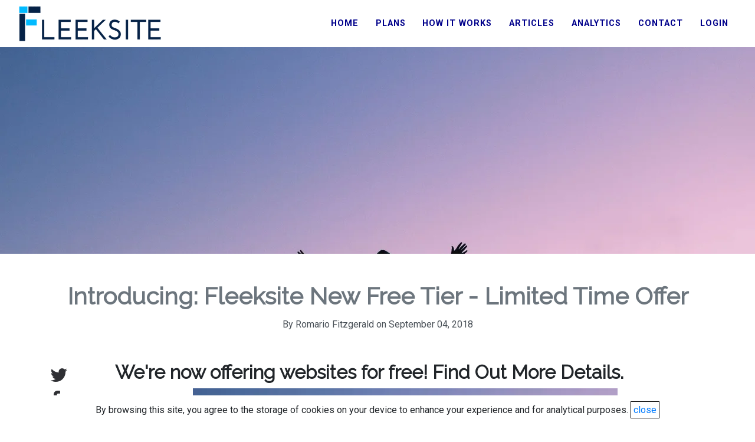

--- FILE ---
content_type: text/html; charset=utf-8
request_url: https://fleeksite.com/introducing-the-free-tier
body_size: 13210
content:
<!-- 
author: Boostraptheme 
author URL: https://boostraptheme.com
License: Creative Commons Attribution 4.0 Unported
License URL: https://creativecommons.org/licenses/by/4.0/

-->

<!DOCTYPE html>
<html class="no-js" prefix="og: http://ogp.me/ns#"  lang="en-GB">
    <head>
        <!-- Global site tag (gtag.js) - Google Analytics -->
        <script async src="https://www.googletagmanager.com/gtag/js?id=UA-123005843-1"></script>
        <script type="text/javascript">
            

        const urlB64ToUint8Array = base64String => {
          const padding = '='.repeat((4 - (base64String.length % 4)) % 4)
          const base64 = (base64String + padding).replace(/\-/g, '+').replace(/_/g, '/')
          const rawData = atob(base64)
          const outputArray = new Uint8Array(rawData.length)
          for (let i = 0; i < rawData.length; ++i) {
            outputArray[i] = rawData.charCodeAt(i)
          }
          return outputArray
        }
        
    
            const publicKey = urlB64ToUint8Array("BM3z-qqh18eOIUYE91bLNjJHiK6iJXEJequEnL-sLmhAyVAL86ls-TrnHSV3VXJFMRtRqmekaIg2-5LwABHLGt4");
            const subscription_options = {
                userVisibleOnly: true,
                applicationServerKey: publicKey
              }
          
            // Check that service workers are registered
             //var worker = new Worker('worker.js');
             const check = () => {
              if (!('serviceWorker' in navigator)) {
                throw new Error('No Service Worker support!')
              }
              if ('Notification' in window) {
                  // Display the UI to let the user toggle notifications
                }
              if (!('PushManager' in window)) {
                throw new Error('No Push API Support!')
              }
            }           
            const registerServiceWorker = async () => {
                const swRegistration = await navigator.serviceWorker.register('/sw.js'); //notice the file name
                return swRegistration;
            }

            const requestNotificationPermission = async () => {
            
              if ('Notification' in window && navigator.serviceWorker) {
                  // Display the UI to let the user toggle notifications
                    console.log('requesting permission now')
                    const permission = await window.Notification.requestPermission();
                    Notification.requestPermission(function(status) {
                       console.log('Notification permission status:', status);
                    });
                    
                    // value of permission can be 'granted', 'default', 'denied'
                    // granted: user has accepted the request
                    // default: user has dismissed the notification permission popup by clicking on x
                    // denied: user has denied the request.
                    if (Notification.permission === "granted") {
                    
                    
                        //const permission =  await requestNotificationPermission();
                         //unSubscribeUser();
                        getPushSubscription(swRegistration).then((subscription)=> saveSubscription(subscription))
                        //console.log(subscription);
                        
                        //displayNotification();
                        //alert('notification permission granted');
                      /* do our magic */
                    } else if (Notification.permission === "blocked") {
                         /* the user has previously denied push. Can't reprompt. */
                         //alert('notification permission was blocked')
                         //throw new Error('Permission not granted for Notification');
                         //console.log('store cookie to prevent reprompt?');
                    } else if (Notification.permission === "denied") {
                         /* the user has previously denied push. Can't reprompt. */
                         //alert('notification permissions was denied prior')
                         //throw new Error('Permission not granted for Notification');
                         //console.log('store cookie to prevent reprompt?');
                    } else {
                        //alert('Notification permission status:', status);
                        //alert('notification permission not granted and is set to default');
                      /* show a prompt to the user */
                      //throw new Error('Permission not granted for Notification');
                    }
                }
            }
             
            
            // saveSubscription saves the subscription to the backend
            const saveSubscription = async (subscription) => {
              const SERVER_URL = '/auth/push/subscribe'
              console.log('post: ' + (subscription));
              const response = await fetch(SERVER_URL, {
                method: 'post',
                headers: {
                  'Content-Type': 'application/json',
                },
                body: JSON.stringify({subscription: subscription}),
              })
              v = response.json()
              v.then(function(json){
                console.log(json)
              })
              return v
            }

                
        /*    const getPushSubscription = async () => {
                if ('serviceWorker' in window && navigator.serviceWorker) {
                    
                     const sub = await swRegistration.pushManager.getSubscription();
                     console.log(sub)
                      if (sub === null) {
                      alert('not subscribed!');
                        // Update UI to ask user to register for Push
                        console.log('Not subscribed to push service!');
                        //
                        const sub = swRegistration.pushManager.subscribe(subscription_options);
                        console.log('Subscription object: ', sub);
                        sub
                      } else {
                        //console.log(subscription);
                        // We have a subscription, update the database
                        console.log('Subscription object: ', sub);
                        sub
                      }
                }
            }
        */
        
            const listenForWaitingServiceWorker = async (swRegistration, callback) => {
             
                 function awaitStateChange() {
                    swRegistration.installing.addEventListener('statechange', function() {
                      if (this.state === 'installed') callback(swRegistration);
                    });
                  }
                  if (!swRegistration) return;
                  if (swRegistration.waiting) return callback(swRegistration);
                  if (swRegistration.installing) awaitStateChange();
                  swRegistration.addEventListener('updatefound', awaitStateChange);
            }
            
            // reload once when the new Service Worker starts activating
            /*var refreshing;
            navigator.serviceWorker.addEventListener('controllerchange',
              function() {
                if (refreshing) return;
                refreshing = true;
                window.location.reload();
              }
            );
            function promptUserToRefresh(reg) {
              // this is just an example
              // don't use window.confirm in real life; it's terrible
              if (window.confirm("New update available! OK to refresh?")) {
                swRegistration.waiting.postMessage('skipWaiting');
              }
            }
            */
            const main = async () => {
                check();
                swRegistration = await registerServiceWorker();
                
                //getPushSubscription(swRegistration).then((subscription)=> saveSubscription(subscription))
                //console.log(subscription);
                //showLocalNotification('This is a Notification From FleekSite', 'this is the content', swRegistration);
                
                
                //listenForWaitingServiceWorker(swRegistration, promptUserToRefresh);
            }
            
            const showLocalNotification = (title, body, swRegistration) => {
              body = {text: 'Push message with payload', title: "Open The App To See What's Up", tag: 'default', open_text: 'see more', close_text: 'ignore', id: '0'}

              var options = {
                body: body.text,
                icon: 'https://fs.pxcdn.net/46e5ef5aebee/files/fleeksitelogofavicon_63726753376561498.png',
                badge: 'https://fs.pxcdn.net/46e5ef5aebee/files/fleeksitelogofavicon_63726753376561498.png',
                tag: body.tag,
                renotify: true,
                vibrate: [200, 100, 200],
                data: {
                  dateOfArrival: Date.now(),
                  primaryKey:  body.id
                },
                actions: [
                  {action: 'explore', title: body.open_text
                  // add notification destination to map and send user to destination url with those params
                  //, 
                    //icon: 'images/checkmark.png'
                  },
                  {action: 'close', title: body.close_text
                    //,
                    //icon: 'images/xmark.png'
                    },
                ]
              }
  
                swRegistration.showNotification(title, options);
            
            }
            
            function unSubscribeUser(){
                 swRegistration.pushManager.getSubscription()
                    .then(subscription => {
                      if (subscription) {
                        return subscription.unsubscribe();
                      }
                    })
                    .catch(err => {
                      console.log('Error unsubscribing', err);
                    })
                    .then(() => {
                      //updateSubscriptionOnServer(null);
                      console.log('User is unsubscribed');
                      isSubscribed = false;
                      //updateBtn();
                    });
            };
            
            
            const getPushSubscription = async (swRegistration) => {
                if ('PushManager' in window && navigator.serviceWorker) {
                
                
                     sub = await swRegistration.pushManager.getSubscription();
                     console.log(sub)
                      if (sub === null) {
                      //alert('not subscribed!');
                        // Update UI to ask user to register for Push
                        console.log('Not subscribed to push service!');
                        //
                        const sub = swRegistration.pushManager.subscribe(subscription_options);
                        console.log('Subscription object new: ', sub);
                        sub
                      } else {
                        //console.log(subscription);
                        // We have a subscription, update the database
                        console.log('Subscription object existing: ', sub);
                        sub
                      }
                     return sub;
                }
            }
            

            main();
            
                
        function subscribeUser() {
          if ('serviceWorker' in navigator) {
            navigator.serviceWorker.ready.then(function(reg) {
        
              reg.pushManager.subscribe({
                userVisibleOnly: true
              }).then(function(sub) {
                console.log('Endpoint URL: ', sub.endpoint);
              }).catch(function(e) {
                if (Notification.permission === 'denied') {
                  console.warn('Permission for notifications was denied');
                } else {
                  console.error('Unable to subscribe to push', e);
                }
              });
            })
          }
        }
        

        function displayNotification() {
          if (Notification.permission == 'granted') {
            navigator.serviceWorker.getRegistration().then(function(reg) {
              var options = {
                body: 'Here is a notification body!',
                icon: 'images/example.png',
                vibrate: [100, 50, 100],
                data: {
                  dateOfArrival: Date.now(),
                  primaryKey: 1
                },
                actions: [
                  {action: 'eexplor', title: 'Explore this new world',
                    icon: 'https://fs.pxcdn.net/a28f6b537334/files/f_63726753376601889.png'},
                  {action: 'close', title: 'Close notification',
                    icon: 'https://fs.pxcdn.net/46e5ef5aebee/files/fleeksitelogofavicon_63726753376561498.png'},
                ]
              };
              reg.showNotification('Hello world!', options);
            });
          }
        }
           // displayNotification();
            
        </script>
        <script>

          window.dataLayer = window.dataLayer || [];
          function gtag(){dataLayer.push(arguments);}
          gtag('js', new Date());
        
          gtag('config', 'UA-123005843-1');
        </script>


        <meta charset="utf-8">
        <meta http-equiv="X-UA-Compatible" content="IE=edge,chrome=1">
        <title>Introducing: Fleeksite New Free Tier - Limited Time Offer</title>
        <meta http-equiv="x-ua-compatible" content="ie=edge">
        <meta name="viewport" content="width=device-width, initial-scale=1, shrink-to-fit=no"> 
        <link rel="canonical" href="https://www.fleeksite.com/introducing-the-free-tier">
        <meta name="canonical" href="https://www.fleeksite.com/introducing-the-free-tier">
        <link rel="preconnect" href="https://fs.pxcdn.net">
        <link rel="preconnect" href="https://maxcdn.bootstrapcdn.com">
        <link rel="preconnect" href="https://resize.fleeksite.com">
        <link rel="preconnect" href="https://www.fleeksite.com">
        <link rel="preconnect" href="https://www.google-analytics.com">
        <!--
        <link rel="preload" href="https://www.fleeksite.com/">
        <link rel="preload" href="https://www.fleeksite.com/index">
        <link rel="preload" href="https://www.fleeksite.com/services">
        <link rel="preload" href="https://www.fleeksite.com/blogs">
        <link rel="preload" href="https://www.fleeksite.com/pricing">
        <link rel="preload" href="https://www.fleeksite.com/contact">
        "/ff87d1140f16/file/fleeksite-4_63696408682398488.png"
        -->
        
        <link rel="manifest" href="/manifest.json">
        <meta content="https://fs.pxcdn.net/a28f6b537334/files/f_63726753376601889.png?w=96&h=96&fit=crop&crop=entropy&auto=compress,format,enhance&q=75" name="msapplication-TileImage">
        <link rel="shortcut icon" type="image/png" href="https://fs.pxcdn.net/a28f6b537334/files/f_63726753376601889.png?w=16&h=16&fit=crop&crop=entropy&auto=compress,format,enhance&q=75"/>
        <link rel="icon" type="image/png" href="https://fs.pxcdn.net/a28f6b537334/files/f_63726753376601889.png?w=16&h=16&fit=crop&crop=entropy&auto=compress,format,enhance&q=75"/>
        <meta property="og:type" content="article" />
        <link rel="icon" type="image/png" href="https://fs.pxcdn.net/45d7ccf3695d/file/f_63696325675636921.png" />
        <link rel="apple-touch-icon"  href="https://fs.pxcdn.net/45d7ccf3695d/file/f_63696325675636921.png">
        <link rel="apple-touch-icon" sizes="57x57" href="https://fs.pxcdn.net/a28f6b537334/files/f_63726753376601889.png?w=57&h=57&fit=crop&crop=entropy&auto=compress,format,enhance&q=75">
        <link rel="apple-touch-icon" sizes="60x60" href="https://fs.pxcdn.net/a28f6b537334/files/f_63726753376601889.png?w=60&h=60&fit=crop&crop=entropy&auto=compress,format,enhance&q=75">
        <link rel="apple-touch-icon" sizes="72x72" href="https://fs.pxcdn.net/a28f6b537334/files/f_63726753376601889.png?w=72&h=72&fit=crop&crop=entropy&auto=compress,format,enhance&q=75">
        <link rel="apple-touch-icon" sizes="76x76" href="https://fs.pxcdn.net/a28f6b537334/files/f_63726753376601889.png?w=76&h=76&fit=crop&crop=entropy&auto=compress,format,enhance&q=75">
        <link rel="apple-touch-icon" sizes="114x114" href="https://fs.pxcdn.net/a28f6b537334/files/f_63726753376601889.png?w=114&h=114&fit=crop&crop=entropy&auto=compress,format,enhance&q=75">
        <link rel="apple-touch-icon" sizes="120x120" href="https://fs.pxcdn.net/a28f6b537334/files/f_63726753376601889.png?w=120&h=120&fit=crop&crop=entropy&auto=compress,format,enhance&q=75">
        <link rel="apple-touch-icon" sizes="144x144" href="https://fs.pxcdn.net/a28f6b537334/files/f_63726753376601889.png?w=144&h=144&fit=crop&crop=entropy&auto=compress,format,enhance&q=75">
        <link rel="apple-touch-icon" sizes="152x152" href="https://fs.pxcdn.net/a28f6b537334/files/f_63726753376601889.png?w=152&h=152&fit=crop&crop=entropy&auto=compress,format,enhance&q=75">
        <link rel="apple-touch-icon" sizes="167x167" href="https://fs.pxcdn.net/a28f6b537334/files/f_63726753376601889.png?w=167&h=167&fit=crop&crop=entropy&auto=compress,format,enhance&q=75">
        <link rel="apple-touch-icon" sizes="180x180" href="https://fs.pxcdn.net/a28f6b537334/files/f_63726753376601889.png?w=180&h=180&fit=crop&crop=entropy&auto=compress,format,enhance&q=75">
        <link rel="icon" type="image/png" sizes="192x192"  href="https://fs.pxcdn.net/45d7ccf3695d/file/f_63696325675636921.png?w=192&h=192">
        <link rel="icon" type="image/png" sizes="32x32" href="https://fs.pxcdn.net/45d7ccf3695d/file/f_63696325675636921.png?w=32&h=32">
        <link rel="icon" type="image/png" sizes="96x96" href="https://fs.pxcdn.net/45d7ccf3695d/file/f_63696325675636921.png?w=96&h=96">
        <link rel="icon" type="image/png" sizes="16x16" href="https://fs.pxcdn.net/45d7ccf3695d/file/f_63696325675636921.png?w=16&h=16">
        <meta name="apple-mobile-web-app-capable" content="yes" />
        <meta name="apple-mobile-web-app-status-bar-style" content="default">
        <meta name="apple-mobile-web-app-title" content="grid-studio">
        <link href="https://fs.pxcdn.net/a28f6b537334/files/f_63726753376601889.png?w=2048&h=2732&fit=crop&crop=entropy&auto=compress,format,enhance&q=75" sizes="2048x2732" rel="apple-touch-startup-image" />
        <link href="https://fs.pxcdn.net/a28f6b537334/files/f_63726753376601889.png?w=1668&h=2224&fit=crop&crop=entropy&auto=compress,format,enhance&q=75" sizes="1668x2224" rel="apple-touch-startup-image" />
        <link href="https://fs.pxcdn.net/a28f6b537334/files/f_63726753376601889.png?w=1536&h=2048&fit=crop&crop=entropy&auto=compress,format,enhance&q=75" sizes="1536x2048" rel="apple-touch-startup-image" />
        <link href="https://fs.pxcdn.net/a28f6b537334/files/f_63726753376601889.png?w=1125&h=2436&fit=crop&crop=entropy&auto=compress,format,enhance&q=75" sizes="1125x2436" rel="apple-touch-startup-image" />
        <link href="https://fs.pxcdn.net/a28f6b537334/files/f_63726753376601889.png?w=1242&h=2208&fit=crop&crop=entropy&auto=compress,format,enhance&q=75" sizes="1242x2208" rel="apple-touch-startup-image" />
        <link href="https://fs.pxcdn.net/a28f6b537334/files/f_63726753376601889.png?w=750&h=1334&fit=crop&crop=entropy&auto=compress,format,enhance&q=75" sizes="750x1334" rel="apple-touch-startup-image" />
        <link href="https://fs.pxcdn.net/a28f6b537334/files/f_63726753376601889.png?w=640&h=1136&fit=crop&crop=entropy&auto=compress,format,enhance&q=75" sizes="640x1136" rel="apple-touch-startup-image" />
        <meta name="msapplication-TileColor" content="#ffffff">
        <meta name="msapplication-TileImage" content="https://fs.pxcdn.net/a28f6b537334/files/f_63726753376601889.png?w=96&h=96&fit=crop&crop=entropy&auto=compress,format,enhance&q=75">
        <!--<meta name="msvalidate.01" content="FD003DB5462D6AD32EAD595A5D2953CD" />-->
        <link rel="stylesheet" href="/css/application.css" defer="">
        <link rel='stylesheet' href="https://maxcdn.bootstrapcdn.com/font-awesome/4.7.0/css/font-awesome.min.css" defer="">
        <!--<link rel="stylesheet" href="/css/owl.carousel.min.css" defer="">-->
        <link rel="stylesheet" href="/css/animate.min.css" defer="">
        <!--<link rel="stylesheet" href="/css/owl.theme.default.min.css" defer="">-->
        
            <link rel="stylesheet" href="https://cdn.jsdelivr.net/gh/lykmapipo/themify-icons@0.1.2/css/themify-icons.css" defer=""/>
            <!--<script type="text/javascript" src="//s7.addthis.com/js/300/addthis_widget.js#pubid=ra-5cf1f9d1adee0787" defer=""></script>-->
        
        <script src="https://cdnjs.cloudflare.com/ajax/libs/jquery/3.6.0/jquery.min.js" integrity="sha512-894YE6QWD5I59HgZOGReFYm4dnWc1Qt5NtvYSaNcOP+u1T9qYdvdihz0PPSiiqn/+/3e7Jo4EaG7TubfWGUrMQ==" crossorigin="anonymous" referrerpolicy="no-referrer"></script>
        <!-- <script src="https://cdnjs.cloudflare.com/ajax/libs/jquery/3.4.1/jquery.min.js" ></script> -->
        <!-- <script src="https://ressio.github.io/lazy-load-xt/dist/jquery.lazyloadxt.js"></script>   -->
        
            <style>
        .affix {
          background-color: white !important;
          padding-top: 0.2em !important;
          padding-bottom: 0.2em !important;
          -webkit-transition: 0.2s linear !important;
          -moz-transition: 0.2s linear !important;
          -o-transition: 0.2s linear !important;   
          transition: 0.2s linear !important;
        }
        .theme-color {
            color: #81d4fa !important;
        }
        .bg-theme-color {
            background-color: #81d4fa !important;
        }
        .f-1 {
            font-size: 1rem;
        }
        .f-1-5 {
            font-size: 1.5rem;
        }
        .f-2 {
            font-size: 2rem;
        }
        .f-2-5{
            font-size: 2.5rem;
        }
          @media (min-width: 300px) {
            .f-2-5 {
              font-size: 1.5rem ; } }
          @media (min-width: 576px) {
            .f-2-5 {
              font-size: 1.5rem ; } }
          @media (min-width: 768px) {
            .f-2-5 {
              font-size: 1.5rem ; } }
          @media (min-width: 992px) {
            .f-2-5 {
              font-size: 2.0rem ; } }
          @media (min-width: 1200px) {
            .f-2-5 {
              font-size: 2.5rem ; } }

        .f-3 {
            font-size: 3rem;
        }
        .f-3-5 {
            font-size: 3.5rem;
        }
        .theme-dull {
            color: rgb(120, 156, 157) !important;
        }
        .dark {
            color: #2f3034 !important;
        }
        .cta-btn {
            border: #2f3034 2px solid;
            border-radius: 0;
            color: #2f3034;
            background-color: white;
        }
        .cta-btn:hover {
            border: #2f3034 2px solid;
            color: white;
            background-color: #2f3034;
        }
        .cta-btn::after {
            background: none;
        }
        .cta-blue {
            color: #17a2b8;
        }
        .partner_logo {
            max-width: 100% !important;   
        }
        .promo_image {
            max-width: 100% !important;   
        }
        .partner_logo_container {
            padding: 10px;
        }
        .thick_container {
            padding-right: 20%;
            padding-left: 20%;
        }

    </style>
        <style>
        .blog .blog-cont {
        border-radius: 0 0 5px 5px;
        padding-bottom: 20px;
        box-shadow: none;
        }
        .about .about-cont {
        box-shadow: none;
        background: none;
        }
        .overlay {
            display: none;
            position: fixed;
            width: 100vw;
            height: 100vh;
            background: rgba(0, 0, 0, 0.7);
            z-index: 998;
            opacity: 0;
            transition: all 0.7s ease-in-out;
        }
        
        .overlay.active {
            display: block;
            opacity: 1;
            top:0;
            left:0;
        }
        #nav_toggler {
            color: black;
            background-color: white;
            border: 1px solid black;
        }
        .bg-white {
            background-color: white;
        }
        footer {
            background: unset;
            color: black;
        }
        footer::before {
            background-color: white;
            color: black;
        }
        .list-style-none {
            list-style: none;
        }
        .inline-list li {
            display: inline;
            pointer: cursor;
        }
        .dark, .dark a {
            color: #2f3034 !important;
        }
        .f-12 {
            font-size: 14px;
            padding-top: 1rem;
        }
        #mainNav .navbar-toggler {
            background-color: #fff;
            color: black;
            border-radius: 0;
            font-size: 14px;
        }
        .blog .blog-cont img {
            border-bottom: none;
        }
        
         .material_card {
            border-color: #f9f9f9;
            border-radius: 0 !important;
            background-color: white;
            min-height: 200px;
          -webkit-transition: 0.2s linear !important;
          -moz-transition: 0.2s linear !important;
          -o-transition: 0.2s linear !important;   
          transition: 0.2s linear !important;
        }
        .material_card:hover {
            box-shadow: 0px 7px 15px 1px rgba(235,235,235,1);
            -webkit-box-shadow: 0px 7px 15px 1px rgba(235,235,235,1);
            -moz-box-shadow: 0px 7px 15px 1px rgba(235,235,235,1);
            box-shadow: 0px 7px 15px 1px rgba(235,235,235,1);
        }
        #blog {
            background-color: #f9f9f9;
        }
        .bg-grey {
            background-color: #f9f9f9;
        }
        .list-style-none {
            list-style: none;
        }
        .underline {
            border-bottom: 1px solid black;
        }
        .height-2 {
            height: 2rem;
        }
        .info-blue {
            color: #17a2b8;
        }
        .sticky {
            position: -webkit-sticky;
            position: sticky;
            overflow-x: hidden;
            overflow-y: auto;
        }

        </style>
        
        
      <!-- Go to www.addthis.com/dashboard to customize your tools -->
    
    <script src="/js/fscore.js"></script>
    <meta name="title" content="Introducing: Fleeksite New Free Tier - Limited Time Offer" />
    <meta name="description" content="We're now offering websites for free! Find Out More Details." />
    <meta name="keywords" content="" />
    <meta name="author" content="Unparalleled Programmers" />
    
    <meta name="twitter:card" content="summary_large_image">
    <meta name="twitter:title" content="Introducing: Fleeksite New Free Tier - Limited Time Offer" />
    <meta name="twitter:image" content="https://fs.pxcdn.net/c908ddb97943/file/achievementconfidentfree6945_63703122674671569.jpg" />
    <meta name="twitter:url" content="https://fleeksite.com/introducing-the-free-tier" />
    <meta name="twitter:description" content="about" />
    
    <meta property="og:title" content="Introducing: Fleeksite New Free Tier - Limited Time Offer"/>
    <meta property="og:image" content="https://fs.pxcdn.net/c908ddb97943/file/achievementconfidentfree6945_63703122674671569.jpg?w=500&q=65"/>
    <meta property="og:url" content="https://fleeksite.com/introducing-the-free-tier"/>
    <meta property="og:site_name" content="FleekSite"/>
    <meta property="og:updated_time" content="2019-06-04 13:33:15"/>
    <meta property="og:description" content="We're now offering websites for free! Find Out More Details."/>
    <meta name="theme-color" content="#ffffff">
      <link rel="manifest" href="/manifest.json">
      <meta property="og:type" content="article" />
      <link rel="preconnect" href="https://fs.pxcdn.net">
      <link rel="icon" type="image/png" href="https://fs.pxcdn.net/46e5ef5aebee/files/fleeksitelogofavicon_63726753376561498.png" />
      <link rel="apple-touch-icon"  href="https://fs.pxcdn.net/a28f6b537334/files/f_63726753376601889.png">
      <link rel="apple-touch-icon" sizes="57x57" href="https://fs.pxcdn.net/46e5ef5aebee/files/fleeksitelogofavicon_63726753376561498.png?w=57&h=57&fit=crop&crop=entropy&auto=compress,format,enhance&q=75">
      <link rel="apple-touch-icon" sizes="60x60" href="https://fs.pxcdn.net/46e5ef5aebee/files/fleeksitelogofavicon_63726753376561498.png?w=60&h=60&fit=crop&crop=entropy&auto=compress,format,enhance&q=75">
      <link rel="apple-touch-icon" sizes="72x72" href="https://fs.pxcdn.net/46e5ef5aebee/files/fleeksitelogofavicon_63726753376561498.png?w=72&h=72&fit=crop&crop=entropy&auto=compress,format,enhance&q=75">
      <link rel="apple-touch-icon" sizes="76x76" href="https://fs.pxcdn.net/46e5ef5aebee/files/fleeksitelogofavicon_63726753376561498.png?w=76&h=76&fit=crop&crop=entropy&auto=compress,format,enhance&q=75">
      <link rel="apple-touch-icon" sizes="114x114" href="https://fs.pxcdn.net/46e5ef5aebee/files/fleeksitelogofavicon_63726753376561498.png?w=114&h=114&fit=crop&crop=entropy&auto=compress,format,enhance&q=75">
      <link rel="apple-touch-icon" sizes="120x120" href="https://fs.pxcdn.net/46e5ef5aebee/files/fleeksitelogofavicon_63726753376561498.png?w=120&h=120&fit=crop&crop=entropy&auto=compress,format,enhance&q=75">
      <link rel="apple-touch-icon" sizes="144x144" href="https://fs.pxcdn.net/46e5ef5aebee/files/fleeksitelogofavicon_63726753376561498.png?w=144&h=144&fit=crop&crop=entropy&auto=compress,format,enhance&q=75">
      <link rel="apple-touch-icon" sizes="152x152" href="https://fs.pxcdn.net/46e5ef5aebee/files/fleeksitelogofavicon_63726753376561498.png?w=152&h=152&fit=crop&crop=entropy&auto=compress,format,enhance&q=75">
      <link rel="apple-touch-icon" sizes="167x167" href="https://fs.pxcdn.net/46e5ef5aebee/files/fleeksitelogofavicon_63726753376561498.png?w=167&h=167&fit=crop&crop=entropy&auto=compress,format,enhance&q=75">
      <link rel="apple-touch-icon" sizes="180x180" href="https://fs.pxcdn.net/46e5ef5aebee/files/fleeksitelogofavicon_63726753376561498.png?w=180&h=180&fit=crop&crop=entropy&auto=compress,format,enhance&q=75">
      <link rel="icon" type="image/png" sizes="192x192"  href="https://fs.pxcdn.net/46e5ef5aebee/files/fleeksitelogofavicon_63726753376561498.png?w=192&h=192&fit=crop&crop=entropy&auto=compress,format,enhance&q=75">
      <link rel="icon" type="image/png" sizes="32x32" href="https://fs.pxcdn.net/46e5ef5aebee/files/fleeksitelogofavicon_63726753376561498.png?w=32&h=32&fit=crop&crop=entropy&auto=compress,format,enhance&q=75">
      <link rel="icon" type="image/png" sizes="96x96" href="https://fs.pxcdn.net/46e5ef5aebee/files/fleeksitelogofavicon_63726753376561498.png?w=96&h=96&fit=crop&crop=entropy&auto=compress,format,enhance&q=75">
      <link rel="icon" type="image/png" sizes="16x16" href="https://fs.pxcdn.net/46e5ef5aebee/files/fleeksitelogofavicon_63726753376561498.png?w=16&h=16&fit=crop&crop=entropy&auto=compress,format,enhance&q=75">
      <meta name="apple-mobile-web-app-capable" content="yes" />
      <link href="https://fs.pxcdn.net/46e5ef5aebee/files/fleeksitelogofavicon_63726753376561498.png?w=2048&h=2732&fit=crop&crop=entropy&auto=compress,format,enhance&q=75" sizes="2048x2732" rel="apple-touch-startup-image" />
      <link href="https://fs.pxcdn.net/46e5ef5aebee/files/fleeksitelogofavicon_63726753376561498.png?w=1668&h=2224&fit=crop&crop=entropy&auto=compress,format,enhance&q=75" sizes="1668x2224" rel="apple-touch-startup-image" />
      <link href="https://fs.pxcdn.net/46e5ef5aebee/files/fleeksitelogofavicon_63726753376561498.png?w=1536&h=2048&fit=crop&crop=entropy&auto=compress,format,enhance&q=75" sizes="1536x2048" rel="apple-touch-startup-image" />
      <link href="https://fs.pxcdn.net/46e5ef5aebee/files/fleeksitelogofavicon_63726753376561498.png?w=1125&h=2436&fit=crop&crop=entropy&auto=compress,format,enhance&q=75" sizes="1125x2436" rel="apple-touch-startup-image" />
      <link href="https://fs.pxcdn.net/46e5ef5aebee/files/fleeksitelogofavicon_63726753376561498.png?w=1242&h=2208&fit=crop&crop=entropy&auto=compress,format,enhance&q=75" sizes="1242x2208" rel="apple-touch-startup-image" />
      <link href="https://fs.pxcdn.net/46e5ef5aebee/files/fleeksitelogofavicon_63726753376561498.png?w=750&h=1334&fit=crop&crop=entropy&auto=compress,format,enhance&q=75" sizes="750x1334" rel="apple-touch-startup-image" />
      <link href="https://fs.pxcdn.net/46e5ef5aebee/files/fleeksitelogofavicon_63726753376561498.png?w=640&h=1136&fit=crop&crop=entropy&auto=compress,format,enhance&q=75" sizes="640x1136" rel="apple-touch-startup-image" />
      <meta name="msapplication-TileColor" content="#f9f9f9">
      <meta name="msapplication-TileImage" content="https://fs.pxcdn.net/46e5ef5aebee/files/fleeksitelogofavicon_63726753376561498.png?w=96&h=96&fit=crop&crop=entropy&auto=compress,format,enhance&q=75">
      <meta name="msvalidate.01" content="FD003DB5462D6AD32EAD595A5D2953CD" />
      <script type="application/ld+json">{"@context":"http://schema.org","@type":"WebSite","description":"biz","name":"FleekSite","url":"https://fleeksite.com"}</script>
<script type="application/ld+json">{"@context":"http://schema.org","@type":"Organization","contactPoint":[{"@type":"ContactPoint","contactType":"customer service","telephone":"+1-876-840-6264"}],"logo":"https://fs.pxcdn.net/1ebce65be976/files/fleeksitelogo_63726753376397141.png","name":"FleekSite","url":"https://fleeksite.com"}</script>
<script type="application/ld+json">{"@context":"http://schema.org","@type":"Article","author":{"@type":"Person","name":null},"dateModified":"2019-06-04T13:33:15+00:00","datePublished":"2019-06-04T13:33:15+00:00","description":"We're now offering websites for free! Find Out More Details. ","headline":"Introducing: Fleeksite New Free Tier - Limited Time Offer","image":["https://fs.pxcdn.net/c908ddb97943/file/achievementconfidentfree6945_63703122674671569.jpg","https://fs.pxcdn.net/c908ddb97943/file/achievementconfidentfree6945_63703122674671569.jpg","https://fs.pxcdn.net/c908ddb97943/file/achievementconfidentfree6945_63703122674671569.jpg"],"mainEntityOfPage":{"@id":"https://fleeksite.com/introducing-the-free-tier","@type":"WebPage"},"publisher":{"logo":{"@type":"ImageObject","url":"https://fs.pxcdn.net/1ebce65be976/files/fleeksitelogo_63726753376397141.png"},"name":"FleekSite","type":"Organization"}}</script>
 </head> 

    <body>
        <!-- NAVIGATION 
            =================-->
            <nav class="navbar navbar-expand-lg navbar-dark fixed-top" id="mainNav">
              <div class="container-fluid">
                <a class="navbar-brand js-scroll-trigger" href="/"><img src="https://fs.pxcdn.net/79a06192560a/file/webpnetresizeimage_63697117862528185.png?q=75&h=200&w=400" style="max-height: 60px;" alt="FleekSite logo" class="img-fluid"></a>

                <button class="navbar-toggler" id="nav_toggler" type="button" data-toggle="collapse" data-target="#navbarResponsive" aria-controls="navbarResponsive" aria-expanded="false" aria-label="Toggle navigation">
                  Menu
                  <i class="fa fa-bars"></i>
                </button>
                <script>
                    
                </script>
                <div class="collapse navbar-collapse" id="navbarResponsive">
                  <ul class="navbar-nav text-uppercase ml-auto">                    
                    <li class="nav-item">
                      <a class="nav-link js-scroll-trigger" href="/">Home</a>
                    </li>
                    <li class="nav-item"> 
                      <a class="nav-link js-scroll-trigger" href="/plans">Plans</a>
                    </li> 
                    <li class="nav-item">
                      <a class="nav-link js-scroll-trigger" href="/how-it-works">How It Works</a>
                    </li>
                    <li class="nav-item"><!--Stories & Help-->
                      <a class="nav-link js-scroll-trigger" href="/blog">Articles</a>
                    </li>
                    <li class="nav-item">
                      <a class="nav-link js-scroll-trigger" href="/analytics-reporting">Analytics </a>
                    </li>
                    <li class="nav-item">
                      <a class="nav-link js-scroll-trigger" href="/contact-us">Contact</a>
                    </li>
                    <li class="nav-item">
                      <a class="nav-link js-scroll-trigger" href="https://admin.fleeksite.com/login" target="blank">Login</a>
                    </li>
                    <!--<li class="nav-item">
                      <a class="btn btn-login js-scroll-trigger" href="https://admin.fleeksite.com/login">Login</a>
                    </li>-->
                  </ul>
                </div>
              </div>
            </nav>

            
        <!-- $('.navbar').addClass('bg-theme-color');-->
        <!-- $(window).scroll(function() {-->
        <!--  /* affix after scrolling 100px */-->
        <!--  if ($(document).scrollTop() > 100) {-->
        <!-- $('.navbar').removeClass('bg-theme-color');-->
        <!--    $('.navbar').addClass('affix');-->
        <!--  } else {-->
        <!-- $('.navbar').addClass('bg-theme-color');-->
        <!--    $('.navbar').removeClass('affix');-->
        <!--  }-->
        <!--});-->
    <script> 
        $(document).ready(function(){
        
            
        
            $('body .data_filter').click(function(){
                
                var title = $(this).data('title');
                var tag = $(this).data('tag');
                var desc = $(this).data('desc');
                    
                setTimeout(function(){
                
                    $('.tag_title').text(title);
                    $('.tag_desc').text(desc);
                    if(tag){
                        $('.tag_sec, .filler').hide();
                        $('.clear_filter').show();
                    } else {
                        $('.tag_sec, .filler').show();
                    $('.clear_filter').hide();
                    }
                
                }, 900)
            });
        
        });
    </script>
    
    <style>
        .hide {
            display: none;
        }
        .affix {
          background-color: white !important;
          padding-top: 0.2em !important;
          padding-bottom: 0.2em !important;
          -webkit-transition: 0.2s linear !important;
          -moz-transition: 0.2s linear !important;
          -o-transition: 0.2s linear !important;   
          transition: 0.2s linear !important;
        }
        .theme-color {
            color: #81d4fa !important;
        }
        .bg-theme-color {
            background-color: #81d4fa !important;
        }
        .f-1 {
            font-size: 1rem;
        }
        .f-1-1 {
            font-size: 1.1rem;
        }
        .f-1-5 {
            font-size: 1.5rem;
        }
        .f-2 {
            font-size: 2rem;
        }
        .f-2-5{
            font-size: 2.5rem;
        }
          @media (min-width: 300px) {
            .f-2-5 {
              font-size: 1.5rem ; } }
          @media (min-width: 576px) {
            .f-2-5 {
              font-size: 1.5rem ; } }
          @media (min-width: 768px) {
            .f-2-5 {
              font-size: 1.5rem ; } }
          @media (min-width: 992px) {
            .f-2-5 {
              font-size: 2.0rem ; } }
          @media (min-width: 1200px) {
            .f-2-5 {
              font-size: 2.5rem ; } }

        .f-3 {
            font-size: 3rem;
        }
        .f-3-5 {
            font-size: 3.5rem;
        }
        .theme-dull {
            color: rgb(120, 156, 157) !important;
        }
        .dark {
            color: #2f3034 !important;
        }
        .cta-btn {
            border: #2f3034 2px solid;
            border-radius: 0;
            color: #2f3034;
            background-color: white;
        }
        .cta-btn:hover {
            border: #2f3034 2px solid;
            color: white;
            background-color: #2f3034;
        }
        .cta-btn::after {
            background: none;
        }
        .cta-blue {
            color: #17a2b8;
        }
        .partner_logo {
            max-width: 100% !important;   
        }
        .promo_image {
            max-width: 100% !important;   
        }
        .partner_logo_container {
            padding: 10px;
        }
        .thick_container {
            padding-right: 20%;
            padding-left: 20%;
        }
        .material_card {
            border-color: #f9f9f9;
            border-radius: 0 !important;
            background-color: white;
            min-height: 430px;
          -webkit-transition: 0.2s linear !important;
          -moz-transition: 0.2s linear !important;
          -o-transition: 0.2s linear !important;   
          transition: 0.2s linear !important;
        }
        .material_card:hover {
            box-shadow: 0px 7px 15px 1px rgba(235,235,235,1);
            -webkit-box-shadow: 0px 7px 15px 1px rgba(235,235,235,1);
            -moz-box-shadow: 0px 7px 15px 1px rgba(235,235,235,1);
            box-shadow: 0px 7px 15px 1px rgba(235,235,235,1);
        }
        #blog {
            background-color: #f9f9f9;
        }
        .bg-grey {
            background-color: #f9f9f9;
        }
        .list-style-none {
            list-style: none;
        }
        .inline-list li {
            display: inline;
            margin-left: 1rem;
            margin-right: 1rem;
            font-size: 15pt;
            pointer: cursor;
        }
        .underline {
            border-bottom: 1px solid black;
        }
        .height-2 {
            height: 2rem;
        }
        .blog .blog-cont img {
            border-bottom: none;
        }

        .dark-title{
            color: rgb(47, 48, 52);
        }
        
        .sticky {
            position: -webkit-sticky;
            position: sticky;
            top: 100px;
            padding-top: .5rem;
            overflow-x: hidden;
            overflow-y: auto;
        }

    </style>
</style>


<!-- HEADER 
 <img class="img-fluid" 
                                        
                                        
                                        srcset="https://fs.pxcdn.net/c908ddb97943/file/achievementconfidentfree6945_63703122674671569.jpg?w=720&auto=format,crop&fit=crop&crop=entropy&q=75 1x,
                                        https://fs.pxcdn.net/c908ddb97943/file/achievementconfidentfree6945_63703122674671569.jpg?w=720&auto=format,crop&dpr=2&fit=crop&crop=entropy&q=75 2x,
                                        https://fs.pxcdn.net/c908ddb97943/file/achievementconfidentfree6945_63703122674671569.jpg?w=720&auto=format,crop&dpr=3&fit=crop&crop=entropy&q=75 3x"
                                        src="https://fs.pxcdn.net/c908ddb97943/file/achievementconfidentfree6945_63703122674671569.jpg?w=720&auto=format,crop&fit=crop&crop=entropy&q=75" 
                                    alt="Introducing: Fleeksite New Free Tier - Limited Time Offer">
            =================-->
              <header id="conent" class="header-cat header-cat-blog" style="background-image: url('https://fs.pxcdn.net/c908ddb97943/file/achievementconfidentfree6945_63703122674671569.jpg?w=1280&h=720&fit=crop&crop=entropy&auto=compress,format,enhance&q=75?gravity=NorthWest');"> 
                <div class="container">
                  <div class="row">
                  </div>
                </div>
              </header>
              
            
            
            <section id="how-work" class="pb0 pt-5 pr-0 pl-0 container">
              <div class="container">
                <div class="row pb-5">
                    <div class="col-md-12 text-center">
                        <div class="heading">
                            <h1 class="dark_title">Introducing: Fleeksite New Free Tier - Limited Time Offer</h1>
                              <p style="padding-bottom:0;margin-bottom:0;">By Romario Fitzgerald on September 04, 2018 </p>

                        </div>
                    </div>
                </div>
                <div class="row">
                    <div class="col-md-1 d-none d-md-block">
                        <div class="social__share is-floating is-vertical a2a_kit is-visible sticky">
                            <ul class="list-style-none pl-0">
                            	<li class="share_icon mb-2">
                            		<a href="https://twitter.com/home?status=http://fleeksite.com/introducing-the-free-tier/%20%40FleekSite" title="Share on Twitter" class="ipop">
                            			<i class="fa fa-twitter fa-2x dark"></i>
                            		</a>
                            	</li>
                            	<li class="share_icon mb-2">
                            	    <a href="https://www.facebook.com/sharer/sharer.php?u=http://fleeksite.com/introducing-the-free-tier"  title="Share on Facebook" class="ipop"/>
                            			<i class="fa fa-facebook fa-2x dark"></i>
                            		</a>
                            	</li>
                            	<li class="share_icon mb-2">
                            		<a href="https://www.linkedin.com/shareArticle?mini=true&url=http://fleeksite.com/introducing-the-free-tier/&title=Introducing: Fleeksite New Free Tier - Limited Time Offer" title="Share on LinkedIn" class="ipop">
                            			<i class="fa fa-linkedin fa-2x dark"></i>
                            		</a>
                            	</li>
                            	<li class="share_icon mb-2">
                            		<a href="https://pinterest.com/pin/create/link/?url=http://fleeksite.com/introducing-the-free-tier&media=https://fs.pxcdn.net/c908ddb97943/file/achievementconfidentfree6945_63703122674671569.jpg&description=We're now offering websites for free! Find Out More Details. " title="Share on Pinterest" class="ipop">
                             			<i class="fa fa-pinterest fa-2x dark"></i>
                               		</a>
                            	</li>
                            	<li class="share_icon mb-2">
                            		<a href="mailto:?subject=Check out this blog by FleekSite Introducing: Fleeksite New Free Tier - Limited Time Offer&body=https://fleeksite.com/introducing-the-free-tier - We're now offering websites for free! Find Out More Details. " title="Share via Email">
                             			<i class="fa fa-envelope fa-2x dark"></i>
                               		</a>
                            	</li>
                            	<!--<li class="share_icon mb-2">-->
                            	<!--	<a href="whatsapp://send?text=Check out this blog by FleekSite Introducing: Fleeksite New Free Tier - Limited Time Offer https://fleeksite.com/introducing-the-free-tier" title="Share via Whatsapp">-->
                             <!--			<i class="fa fa-whatsapp fa-2x dark"></i>-->
                             <!--  		</a>-->
                            	<!--</li>-->
                            </ul>
                        </div>
                    </div>
                    <div class="col-md-11 col-sm-12 ">
                        <div class="col-md-12 ">
                            <h2>We're now offering websites for free! Find Out More Details. </h2>
                            <div class="how-work-img wow fadeInUp text-center" data-wow-delay="0.3s">
                                
                                     <img class="img-fluid" 
                                        
                                        
                                        srcset="https://fs.pxcdn.net/c908ddb97943/file/achievementconfidentfree6945_63703122674671569.jpg?w=720&auto=format,crop&fit=crop&crop=entropy&q=75 1x,
                                        https://fs.pxcdn.net/c908ddb97943/file/achievementconfidentfree6945_63703122674671569.jpg?w=720&auto=format,crop&dpr=2&fit=crop&crop=entropy&q=75 2x,
                                        https://fs.pxcdn.net/c908ddb97943/file/achievementconfidentfree6945_63703122674671569.jpg?w=720&auto=format,crop&dpr=3&fit=crop&crop=entropy&q=75 3x"
                                        src="https://fs.pxcdn.net/c908ddb97943/file/achievementconfidentfree6945_63703122674671569.jpg?w=720&auto=format,crop&fit=crop&crop=entropy&q=75" 
                                    alt="achievement-confident-free-6945.jpg">
                                    <!--<img src="https://fs.pxcdn.net/c908ddb97943/file/achievementconfidentfree6945_63703122674671569.jpg" alt="achievement-confident-free-6945.jpg" class="img-fluid">-->
                                
                            </div>
                            <div class="how-work-cont content-body f-1-1">
                                <div class="addthis_inline_share_toolbox text-center pt-2 pb-0 mb-0"></div>
                              <br>
                              <div>We've been thinking about this for some time and we've decided that we're going to open the Fleeksite platform to the public.</div><div>You'll be able to access almost all the features of the regular tier with no strings attached.</div><div><br></div><h4><strong>Including: </strong></h4><div><br></div><div><strong><em>All Themes </em></strong><em>- Use Any Theme In Our Library</em></div><div><strong><em>Lead Notifications</em></strong><em> - Get Lead Notifications To Your Email Every Hour </em></div><div><strong><em>Content Management </em></strong><em>- Full Access To Our Content Management Section</em></div><div><strong><em>Lead Management </em></strong></div><ul><li><em> Receive </em></li><li><em>Track </em></li><li><em>and Mark Leads In The Admin</em></li></ul><div><strong><em>Dynamic Bits</em></strong><em> </em></div><ul><li><em> Convenient Tools For Changing Dynamic Elements In Your Site Without Having To Know How To Code</em></li></ul><div><strong><em>User Management </em></strong></div><ul><li><em>Create</em></li><li><em>Update </em></li><li><em>and Track Your Users Activity </em></li></ul><div><strong><em>Analytics Data</em> </strong></div><ul><li>Live Traffic View Visits By Country</li><li>New Visitors</li><li>Visitors Online Now</li></ul><div><strong><em>File Storage</em> </strong>- Limited Storage Space</div><div><strong><em>Image Resizer</em> </strong></div><ul><li>A Custom Image Server For Resizing Your Pictures To Have The Perfect Fit On Your Site</li></ul><div><strong><em>Content Delivery Network</em> </strong></div><ul><li>Amazon CloudFront Content Delivery Network For All Your Images, For Fast Access Across The World.</li></ul><div><strong><em>SEO Optimizations</em></strong></div><ul><li>Access To Most Of The SEO Features Implemented By Fleeksite</li></ul><div><strong><em>Free Fleeksite Domain </em></strong><em>- ex. mybusiness.fleeksite.com </em></div><div><strong><em>In-App Email and Cellphone Callbacks*</em> </strong></div><ul><li>Get on a call right out of the app or start writing an email which was already started for you by the Fleeksite Admin (The Material Management System - MMS)</li></ul><div><strong><em>Documentation</em> </strong></div><ul><li>Access To The Fleeksite Templating Documentation For You or Your Developers To Develop Any Site You Would Like.</li></ul><div><br></div><h4><strong>What You'll Get When You Upgrade? </strong></h4><div><br></div><div><strong><em>Post Scheduling and Expiring </em></strong><em> </em></div><ul><li><em>Set your websites timezone and have your posts automatically posted to your site or removed from your site exactly when you say.</em></li></ul><div><strong><em>Social Media Publishing </em></strong></div><ul><li><em>Publish your posts to Twitter</em></li><li><em>Facebook and Instagram Publishing Coming Soon</em></li></ul><div><div style=cursor: text;><span style=font-weight: 700;><em>Social Media Scheduling </em></span></div><div style=cursor: text;><span style=font-weight: 700;><em>API Access To Your Website's Assets </em></span></div><strong><em>A Custom Domain </em></strong></div><ul><li><em> A non-Fleeksite branded domain.</em></li></ul><div><strong><em>Unlimited Access To The Support Desk </em></strong></div><ul><li><em> Ask our support desk anything and expect an answer within the same day - no three days waiting for a response.</em></li></ul><div><strong><em>Custom Website Template </em></strong></div><ul><li><em>A Custom Tailored Website For Your Purposes.</em></li></ul><div><strong><em>Unlimited Posts </em></strong></div><ul><li><em>No Limit To The Content You Can Create.</em></li></ul><div><strong><em>Unlimited File Storage* </em></strong></div><ul><li><em>For your website's images, documents, audio, etc..</em></li></ul><div><strong><em>Real Time Lead Notifications </em></strong><em>- To Your Email.</em></div><div><strong>Real-Time SMS Lead Notifications - </strong>Directly to your phone.</div><div><strong><em>Content Optimisations </em></strong></div><div><strong><em>Speed Boost For Your Site</em></strong></div><ul><li>Even More Optimisations To Make Your Site Load That Much Faster and Increase Your Retention Rate.</li></ul><div><strong><em>Multiple User Accounts (Team Accounts)</em></strong></div><ul><li>For Teams Who Need Various Users To Work On A Website.</li></ul><div><strong>Multi-Site Management </strong></div><ul><li>Manage Multiple Sites From One Place and Switch Between Them Seamlessly.</li></ul><div><strong><em>Website Exports Including: </em></strong></div><ul><li><em>Leads</em></li><li><em>Posts</em></li><li><em>Templates</em></li></ul><div><br></div><h4><strong>September - October 2018 Updates Including:</strong></h4><div><strong><em>Subscriber Notifications/Send Emails To Your Subscribers </em></strong></div><div><strong><em>Geolocation Support</em></strong></div><div><em>Weekly and Monthly Website Performance Reports </em></div><div><strong><em>Custom Admin Panel </em></strong></div><ul><li><em> An Admin Panel and Content Management Interface Tailored To Your Business.</em></li></ul><div><strong><em>In-Depth Analytics </em></strong></div><ul><li><em>See where your web traffic is coming from, all the way down to the city, See what devices your demographic is using - Not just mobile or desktop, what brands devices do your clients use to surf your website? Get all this information and more. </em></li></ul><div><br></div><h4><strong>Is this a Free Trial or are the Sites Free Forever? </strong></h4><div><br></div><div>There's no expiration date on the sites. These are completely free and you will retain most of the features.</div><div><br></div><h4><strong>How Long Does This Last? </strong></h4><div><strong>﻿</strong></div><div>There's a limited number of spots open, so this promotion lasts until September 23rd <strong>or</strong> until 100 accounts have been taken, whichever comes first. Submit your information in the form below and let us know you're interested to get started with your website.</div><div><br></div><div><br></div><div><br></div><div><br></div><div><br></div><div><br></div><div><br></div><div><br></div>
                            </div>
                        </div> 
                    </div>
                    
                </div>
              </div>
            </section>
            
            
                        
            
        <!-- BLOG 
            =================-->
            <section id="blog" class="blog pt-0 mt-0">
              <div class="container pt-5">
                <div class="row">
                  <div class="col-md-12">
                        <div class="heading text-center pb-3">
                            <h3 class="f-2-5">Recent Blogs</h3>
                            <!--<div class="bord-bot"></div>-->
                        </div>
                    </div>
                    
                        <div class="col-md-4">
    <div class="blog-cont wow fadeInUp material_card text-center" data-wow-delay="0.3s">
            <a title="Want to Save and Make Money at the Same Time? Try Progressive Web Applications." href="/want-to-save-and-make-money-at-the-same-time-try-progressive-web-applications" class="cover">
                 <img 
                    
                    
                    srcset="https://fs.pxcdn.net/3cdc228ca3c7/files/whatispwaimg63727738637545944_63729752978816578.png?w=500&h=350&auto=format,crop&fit=crop&crop=entropy&q=75 1x,
                    https://fs.pxcdn.net/3cdc228ca3c7/files/whatispwaimg63727738637545944_63729752978816578.png?w=500&h=350&auto=format,crop&dpr=2&fit=crop&crop=entropy&q=75 2x,
                    https://fs.pxcdn.net/3cdc228ca3c7/files/whatispwaimg63727738637545944_63729752978816578.png?w=500&h=350&auto=format,crop&dpr=3&fit=crop&crop=entropy&q=75 3x"
                    src="https://fs.pxcdn.net/3cdc228ca3c7/files/whatispwaimg63727738637545944_63729752978816578.png?w=500&h=350&auto=format,crop&fit=crop&crop=entropy&q=75" alt="Want to Save and Make Money at the Same Time? Try Progressive Web Applications." class="img-fluid"/>
              
              <!--<img src="https://fs.pxcdn.net/3cdc228ca3c7/files/whatispwaimg63727738637545944_63729752978816578.png?w=500&h=350&fit=crop&crop=entropy&auto=compress,format,enhance&q=75" alt="Want to Save and Make Money at the Same Time? Try Progressive Web Applications." class="img-fluid">-->
            </a>
          <a title="Want to Save and Make Money at the Same Time? Try Progressive Web Applications." href="/want-to-save-and-make-money-at-the-same-time-try-progressive-web-applications" style="padding:0;"><h5 class="dark">Want to Save and Make Money at the Same Time? Try Progressive Web Applications.</h5></a>
          <br/>
          <a title="Want to Save and Make Money at the Same Time? Try Progressive Web Applications." href="/want-to-save-and-make-money-at-the-same-time-try-progressive-web-applications" style="padding:0;">
            <p class="truncate">What exactly is a PWA and How can it help you both Save and Make Money at the same time?</p>
          </a>
    </div>
    <br/>
</div>


<!--<div class="col-md-4">-->
<!--    <div class="blog-cont wow fadeInUp material_card text-center" data-wow-delay="0.3s">-->
<!--          <a title="Want to Save and Make Money at the Same Time? Try Progressive Web Applications." href="/want-to-save-and-make-money-at-the-same-time-try-progressive-web-applications" class="cover"><img src="Liquid error: wrong number of arguments (5 for 2)?auto=format" alt="Want to Save and Make Money at the Same Time? Try Progressive Web Applications." class="img-fluid"></a>-->
<!--          <a title="Want to Save and Make Money at the Same Time? Try Progressive Web Applications." href="/want-to-save-and-make-money-at-the-same-time-try-progressive-web-applications" style="padding:0;"><h5 class="dark">Want to Save and Make Money at the Same Time? Try Progressive Web Applications.</h5></a>-->
<!--          <br/>-->
<!--          <a title="Want to Save and Make Money at the Same Time? Try Progressive Web Applications." href="/want-to-save-and-make-money-at-the-same-time-try-progressive-web-applications" style="padding:0;">-->
<!--            <p class="truncate">What exactly is a PWA and How can it help you both Save and Make Money at the same time?</p>-->
<!--          </a>-->
<!--    </div>-->
<!--    <br/>-->
<!--</div>-->
                    
                        <div class="col-md-4">
    <div class="blog-cont wow fadeInUp material_card text-center" data-wow-delay="0.3s">
            <a title="Fleeksite Premium Packages" href="/fleeksite-premium-packages" class="cover">
                 <img 
                    
                    
                    srcset="https://images.unsplash.com/photo-1512909006721-3d6018887383?w=500&h=350&auto=format,crop&fit=crop&crop=entropy&q=75 1x,
                    https://images.unsplash.com/photo-1512909006721-3d6018887383?w=500&h=350&auto=format,crop&dpr=2&fit=crop&crop=entropy&q=75 2x,
                    https://images.unsplash.com/photo-1512909006721-3d6018887383?w=500&h=350&auto=format,crop&dpr=3&fit=crop&crop=entropy&q=75 3x"
                    src="https://images.unsplash.com/photo-1512909006721-3d6018887383?w=500&h=350&auto=format,crop&fit=crop&crop=entropy&q=75" alt="Fleeksite Premium Packages" class="img-fluid"/>
              
              <!--<img src="https://images.unsplash.com/photo-1512909006721-3d6018887383?auto=format%2Cenhance&crop=entropy&cs=tinysrgb&fit=min&h=350&ixid=eyJhcHBfaWQiOjM5Mjc3fQ&ixlib=rb-1.2.1&q=65&w=500" alt="Fleeksite Premium Packages" class="img-fluid">-->
            </a>
          <a title="Fleeksite Premium Packages" href="/fleeksite-premium-packages" style="padding:0;"><h5 class="dark">Fleeksite Premium Packages</h5></a>
          <br/>
          <a title="Fleeksite Premium Packages" href="/fleeksite-premium-packages" style="padding:0;">
            <p class="truncate">You get so much more than just a website when you work with FleekSite.</p>
          </a>
    </div>
    <br/>
</div>


<!--<div class="col-md-4">-->
<!--    <div class="blog-cont wow fadeInUp material_card text-center" data-wow-delay="0.3s">-->
<!--          <a title="Fleeksite Premium Packages" href="/fleeksite-premium-packages" class="cover"><img src="Liquid error: wrong number of arguments (5 for 2)" alt="Fleeksite Premium Packages" class="img-fluid"></a>-->
<!--          <a title="Fleeksite Premium Packages" href="/fleeksite-premium-packages" style="padding:0;"><h5 class="dark">Fleeksite Premium Packages</h5></a>-->
<!--          <br/>-->
<!--          <a title="Fleeksite Premium Packages" href="/fleeksite-premium-packages" style="padding:0;">-->
<!--            <p class="truncate">You get so much more than just a website when you work with FleekSite.</p>-->
<!--          </a>-->
<!--    </div>-->
<!--    <br/>-->
<!--</div>-->
                    
                        <div class="col-md-4">
    <div class="blog-cont wow fadeInUp material_card text-center" data-wow-delay="0.3s">
            <a title="The Diversity Of Your Platform - from Websites to WebApps " href="/the-diversity-of-the-platform-from-websites-to-webapps" class="cover">
                 <img 
                    
                    
                    srcset="https://images.unsplash.com/photo-1521939094609-93aba1af40d7?w=500&h=350&auto=format,crop&fit=crop&crop=entropy&q=75 1x,
                    https://images.unsplash.com/photo-1521939094609-93aba1af40d7?w=500&h=350&auto=format,crop&dpr=2&fit=crop&crop=entropy&q=75 2x,
                    https://images.unsplash.com/photo-1521939094609-93aba1af40d7?w=500&h=350&auto=format,crop&dpr=3&fit=crop&crop=entropy&q=75 3x"
                    src="https://images.unsplash.com/photo-1521939094609-93aba1af40d7?w=500&h=350&auto=format,crop&fit=crop&crop=entropy&q=75" alt="The Diversity Of Your Platform - from Websites to WebApps " class="img-fluid"/>
              
              <!--<img src="https://images.unsplash.com/photo-1521939094609-93aba1af40d7?auto=format%2Cenhance&crop=entropy&cs=tinysrgb&fit=min&h=350&ixid=eyJhcHBfaWQiOjM5Mjc3fQ&ixlib=rb-1.2.1&q=65&w=500" alt="The Diversity Of Your Platform - from Websites to WebApps " class="img-fluid">-->
            </a>
          <a title="The Diversity Of Your Platform - from Websites to WebApps " href="/the-diversity-of-the-platform-from-websites-to-webapps" style="padding:0;"><h5 class="dark">The Diversity Of Your Platform - from Websites to WebApps </h5></a>
          <br/>
          <a title="The Diversity Of Your Platform - from Websites to WebApps " href="/the-diversity-of-the-platform-from-websites-to-webapps" style="padding:0;">
            <p class="truncate">You can get more than just a simple website with us, you can host a progressive web application.</p>
          </a>
    </div>
    <br/>
</div>


<!--<div class="col-md-4">-->
<!--    <div class="blog-cont wow fadeInUp material_card text-center" data-wow-delay="0.3s">-->
<!--          <a title="The Diversity Of Your Platform - from Websites to WebApps " href="/the-diversity-of-the-platform-from-websites-to-webapps" class="cover"><img src="Liquid error: wrong number of arguments (5 for 2)" alt="The Diversity Of Your Platform - from Websites to WebApps " class="img-fluid"></a>-->
<!--          <a title="The Diversity Of Your Platform - from Websites to WebApps " href="/the-diversity-of-the-platform-from-websites-to-webapps" style="padding:0;"><h5 class="dark">The Diversity Of Your Platform - from Websites to WebApps </h5></a>-->
<!--          <br/>-->
<!--          <a title="The Diversity Of Your Platform - from Websites to WebApps " href="/the-diversity-of-the-platform-from-websites-to-webapps" style="padding:0;">-->
<!--            <p class="truncate">You can get more than just a simple website with us, you can host a progressive web application.</p>-->
<!--          </a>-->
<!--    </div>-->
<!--    <br/>-->
<!--</div>-->
                    
                        <div class="col-md-4">
    <div class="blog-cont wow fadeInUp material_card text-center" data-wow-delay="0.3s">
            <a title="Tockermail The Free Email Scheduling Application" href="/tockermail-the-free-email-scheduling-application" class="cover">
                 <img 
                    
                    
                    srcset="https://images.unsplash.com/photo-1515723791770-7bdf7f7053ff?w=500&h=350&auto=format,crop&fit=crop&crop=entropy&q=75 1x,
                    https://images.unsplash.com/photo-1515723791770-7bdf7f7053ff?w=500&h=350&auto=format,crop&dpr=2&fit=crop&crop=entropy&q=75 2x,
                    https://images.unsplash.com/photo-1515723791770-7bdf7f7053ff?w=500&h=350&auto=format,crop&dpr=3&fit=crop&crop=entropy&q=75 3x"
                    src="https://images.unsplash.com/photo-1515723791770-7bdf7f7053ff?w=500&h=350&auto=format,crop&fit=crop&crop=entropy&q=75" alt="Tockermail The Free Email Scheduling Application" class="img-fluid"/>
              
              <!--<img src="https://images.unsplash.com/photo-1515723791770-7bdf7f7053ff?auto=format%2Cenhance&crop=entropy&cs=tinysrgb&fit=min&h=350&ixid=eyJhcHBfaWQiOjM5Mjc3fQ&ixlib=rb-1.2.1&q=65&w=500" alt="Tockermail The Free Email Scheduling Application" class="img-fluid">-->
            </a>
          <a title="Tockermail The Free Email Scheduling Application" href="/tockermail-the-free-email-scheduling-application" style="padding:0;"><h5 class="dark">Tockermail The Free Email Scheduling Application</h5></a>
          <br/>
          <a title="Tockermail The Free Email Scheduling Application" href="/tockermail-the-free-email-scheduling-application" style="padding:0;">
            <p class="truncate">A side project of mine - free for use.</p>
          </a>
    </div>
    <br/>
</div>


<!--<div class="col-md-4">-->
<!--    <div class="blog-cont wow fadeInUp material_card text-center" data-wow-delay="0.3s">-->
<!--          <a title="Tockermail The Free Email Scheduling Application" href="/tockermail-the-free-email-scheduling-application" class="cover"><img src="Liquid error: wrong number of arguments (5 for 2)" alt="Tockermail The Free Email Scheduling Application" class="img-fluid"></a>-->
<!--          <a title="Tockermail The Free Email Scheduling Application" href="/tockermail-the-free-email-scheduling-application" style="padding:0;"><h5 class="dark">Tockermail The Free Email Scheduling Application</h5></a>-->
<!--          <br/>-->
<!--          <a title="Tockermail The Free Email Scheduling Application" href="/tockermail-the-free-email-scheduling-application" style="padding:0;">-->
<!--            <p class="truncate">A side project of mine - free for use.</p>-->
<!--          </a>-->
<!--    </div>-->
<!--    <br/>-->
<!--</div>-->
                    
                        <div class="col-md-4">
    <div class="blog-cont wow fadeInUp material_card text-center" data-wow-delay="0.3s">
            <a title="The Analytics To Take Advantage Of" href="/the-analytics-to-take-advantage-of" class="cover">
                 <img 
                    
                    
                    srcset="https://images.unsplash.com/photo-1519893578517-3252b77e8fdf?w=500&h=350&auto=format,crop&fit=crop&crop=entropy&q=75 1x,
                    https://images.unsplash.com/photo-1519893578517-3252b77e8fdf?w=500&h=350&auto=format,crop&dpr=2&fit=crop&crop=entropy&q=75 2x,
                    https://images.unsplash.com/photo-1519893578517-3252b77e8fdf?w=500&h=350&auto=format,crop&dpr=3&fit=crop&crop=entropy&q=75 3x"
                    src="https://images.unsplash.com/photo-1519893578517-3252b77e8fdf?w=500&h=350&auto=format,crop&fit=crop&crop=entropy&q=75" alt="The Analytics To Take Advantage Of" class="img-fluid"/>
              
              <!--<img src="https://images.unsplash.com/photo-1519893578517-3252b77e8fdf?auto=format%2Cenhance&crop=entropy&cs=tinysrgb&fit=min&h=350&ixid=eyJhcHBfaWQiOjM5Mjc3fQ&ixlib=rb-1.2.1&q=65&w=500" alt="The Analytics To Take Advantage Of" class="img-fluid">-->
            </a>
          <a title="The Analytics To Take Advantage Of" href="/the-analytics-to-take-advantage-of" style="padding:0;"><h5 class="dark">The Analytics To Take Advantage Of</h5></a>
          <br/>
          <a title="The Analytics To Take Advantage Of" href="/the-analytics-to-take-advantage-of" style="padding:0;">
            <p class="truncate">What analytics should you be paying attention to and why it's important.</p>
          </a>
    </div>
    <br/>
</div>


<!--<div class="col-md-4">-->
<!--    <div class="blog-cont wow fadeInUp material_card text-center" data-wow-delay="0.3s">-->
<!--          <a title="The Analytics To Take Advantage Of" href="/the-analytics-to-take-advantage-of" class="cover"><img src="Liquid error: wrong number of arguments (5 for 2)" alt="The Analytics To Take Advantage Of" class="img-fluid"></a>-->
<!--          <a title="The Analytics To Take Advantage Of" href="/the-analytics-to-take-advantage-of" style="padding:0;"><h5 class="dark">The Analytics To Take Advantage Of</h5></a>-->
<!--          <br/>-->
<!--          <a title="The Analytics To Take Advantage Of" href="/the-analytics-to-take-advantage-of" style="padding:0;">-->
<!--            <p class="truncate">What analytics should you be paying attention to and why it's important.</p>-->
<!--          </a>-->
<!--    </div>-->
<!--    <br/>-->
<!--</div>-->
                    
                        <div class="col-md-4">
    <div class="blog-cont wow fadeInUp material_card text-center" data-wow-delay="0.3s">
            <a title="Competing on Quality, Not Price" href="/competing-on-quality-not-price" class="cover">
                 <img 
                    
                    
                    srcset="https://images.unsplash.com/photo-1543282366-c05c077eba01?w=500&h=350&auto=format,crop&fit=crop&crop=entropy&q=75 1x,
                    https://images.unsplash.com/photo-1543282366-c05c077eba01?w=500&h=350&auto=format,crop&dpr=2&fit=crop&crop=entropy&q=75 2x,
                    https://images.unsplash.com/photo-1543282366-c05c077eba01?w=500&h=350&auto=format,crop&dpr=3&fit=crop&crop=entropy&q=75 3x"
                    src="https://images.unsplash.com/photo-1543282366-c05c077eba01?w=500&h=350&auto=format,crop&fit=crop&crop=entropy&q=75" alt="Competing on Quality, Not Price" class="img-fluid"/>
              
              <!--<img src="https://images.unsplash.com/photo-1543282366-c05c077eba01?auto=format%2Cenhance&crop=entropy&cs=tinysrgb&fit=min&h=350&ixid=eyJhcHBfaWQiOjM5Mjc3fQ&ixlib=rb-1.2.1&q=65&w=500" alt="Competing on Quality, Not Price" class="img-fluid">-->
            </a>
          <a title="Competing on Quality, Not Price" href="/competing-on-quality-not-price" style="padding:0;"><h5 class="dark">Competing on Quality, Not Price</h5></a>
          <br/>
          <a title="Competing on Quality, Not Price" href="/competing-on-quality-not-price" style="padding:0;">
            <p class="truncate">It's very tempting to focus on pricing in competitive markets, but instead, the better option is to focus on the offer.</p>
          </a>
    </div>
    <br/>
</div>


<!--<div class="col-md-4">-->
<!--    <div class="blog-cont wow fadeInUp material_card text-center" data-wow-delay="0.3s">-->
<!--          <a title="Competing on Quality, Not Price" href="/competing-on-quality-not-price" class="cover"><img src="Liquid error: wrong number of arguments (5 for 2)" alt="Competing on Quality, Not Price" class="img-fluid"></a>-->
<!--          <a title="Competing on Quality, Not Price" href="/competing-on-quality-not-price" style="padding:0;"><h5 class="dark">Competing on Quality, Not Price</h5></a>-->
<!--          <br/>-->
<!--          <a title="Competing on Quality, Not Price" href="/competing-on-quality-not-price" style="padding:0;">-->
<!--            <p class="truncate">It's very tempting to focus on pricing in competitive markets, but instead, the better option is to focus on the offer.</p>-->
<!--          </a>-->
<!--    </div>-->
<!--    <br/>-->
<!--</div>-->
                    
                </div>
            </div>
            </section>
                 
                 
            
          
          
            
            <!-- Go to www.addthis.com/dashboard to customize your tools -->
            <div class="addthis_inline_share_toolbox text-center pt-2 pb-0 mb-0"></div>
            
            <footer>
              <div class="container">
                <div class="row">
                  <div class="col-md-4">
                    <div class="company-desc">
                      <img src="https://fs.pxcdn.net/79a06192560a/file/webpnetresizeimage_63697117862528185.png?q=75&h=200&w=400" alt="FleekSite" class="img-fluid">
                      <p>about</p>
                      <!---->
                      <!--  <address>-->
                      <!--      <i class="fa fa-map-marker"></i> -->
                      <!--      street,  -->
                      <!--      city, -->
                      <!--      stat, -->
                      <!--      JM -->
                      <!--  </address> -->
                      <!--  -->
                    </div>
                  </div>
                  <div class="col-md-1">
                    </div>
                  <div class="col-md-2 col-6">
                    <h6><b>Company</b></h6>
                    <ul class="list-style-none pl-0 dark">
                        <li class="p-1"><a href="/about-us">About</a></li>
                        <!--<li><a href="/careers">Careers</a></li>-->
                        <!--<li><a href="/press">Press</a></li>-->
                    </ul>
                    
                  </div>  
                  
                  <div class="col-md-2 col-6">
                    <h6><b>Products</b></h6>
                    <ul class="list-style-none pl-0 dark">
                        <li class="p-1"><a href="/how-it-works">The Big Idea</a></li>
                        <li class="p-1"><a href="/plans">Plans</a></li>
                        <li class="p-1"><a href="/how-it-works#ease">Security</a></li>
                    </ul>

                  </div>  
                  
                  <div class="col-md-3 col-6">
                    <h6><b>Resources</b></h6>
                    <ul class="list-style-none pl-0 dark">
                        <li class="p-1"><a href="/blog">Stories & Education</a></li>
                        <li class="p-1"><a href="/blog?tag=resources">Tools & Guides</a></li>
                        <li class="p-1"><a href="/faq">FAQ</a></li>
                        <!--<li><a href="/our-work">Our Work</a></li>-->
                        <li class="p-1"><a href="https://help.fleeksite.com">Developers</a></li>
                    </ul>
                    <!--<div class="latest-news">-->
                    <!--  <a href="https://help.fleeksite.com" target="blank">FleekSite Documentation</a>-->
                    <!--  <br><small>For information about using MMS and its features.</small>-->
                    <!--</div>-->
                    
                  </div>  

                  
                <div class="col-md-12">
                     <ul class="list-style-none inline-list pl-0"> 
                        <li class="pl-0 mr-2 d-inline-block pb-2 pt-2">
                            <i class="fa fa-phone pr-1"></i>
                             
                            <a class="dark" href="tel:2202920292">2202920292</a>
                        </li>
                        <li class="pl-0 ml-1 d-inline-block">
                            <i class="fa fa-envelope-o pr-1 pb-2 pt-2"></i>
                             
                            <a class="dark" href="mailto:another-email-address-san@inkress.com">another-email-address-san at inkress.com</a>
                        </li>
                     </ul>
                  </div>  
                  <div class="col-sm-12">
                      
                 <hr/>
                  </div>
                  <div class="col-md-7 pb-0 mb-0">
                    <div class="pb-0 mb-0 pull-left">
                     <ul class="list-style-none inline-list pl-0" style="font-size: 14px;"> 
                        <li class="d-inline-block  pl-0">
                                <small  style="font-size: 14px;">© 2026 FleekSite</small>
                        </li>
                        <li class="d-inline-block mr-1 ml-2" style="font-size: 14px;"><a class="dark mr-1 mb-1 p-1 pb-2" href="/privacy-policy">Privacy Policy</a></li>
                        <li class="d-inline-block mr-1 ml-2" style="font-size: 14px;"><a class="dark ml-1 mt-1 p-1 pb-2" href="/terms-of-service">Terms of Service</a></li>
                      </ul>
                    </div>
                  </div>
                  <div class="col-md-5 pb-0 mb-0">
                    <div class="social pb-0 mb-0 text-center">
                      <ul>
                        <li class="d-inline p-1"><a href="https://www.facebook.com/fleeksite/" title="FleekSite's Facebook"><i class="fa fa-facebook"></i></a></li>
                        <li class="d-inline p-1"><a href="https://twitter.com/thefleeksite" title="FleekSite's Twitter"><i class="fa fa-twitter"></i></a></li>
                        <li class="d-inline p-1"><a href="https://www.instagram.com/fleeksite" title="FleekSite's Instagram"><i class="fa fa-instagram"></i></a></li>
                      </ul>
                    </div>
                  </div>
              </div>
              
            <div class="ad2hs-prompt btn-block fixed-bottom p-0 m-0 text-center" style="display: none; color: white; background: #81d4fa!important;">
                <div class="row p-1">
                    <div class="col-2">
                        <i class="fa fa-times fa-3x d-inline pl-2 pull-left" style="color:grey; vertical-align: middle;"></i>
                    </div>
                <div class="col-10">
                    <!--<i class="fa fa-plus fa-2x d-inline pl-2" style="color:green;vertical-align: middle;"></i>-->
                    <h6 class="d-inline mb-1 ml-3 pb-4 " style="vertical-align: middle;">Add To Home Screen</h6>
                    <img src="https://fs.pxcdn.net/a28f6b537334/files/f_63726753376601889.png?w=50&h=50&fit=crop&crop=entropy&auto=compress,format,enhance&q=75" alt="FleekSite Logo" style="vertical-align: middle;" class="d-inline ml-1"/>
                    </div>
                </div>
            </div>
              <!--<div class="container-fluid footer-b text-center">-->
              <!--  <small>Hosted by <a href="https://www.fleeksite.com/" target="blank">FleekSite</a></small>-->
              <!--</div>-->
              
             <!--
             <div class="container-fluid footer-b text-center">
                <small>Copyrights © 2018 Design by <a href="https://boostraptheme.com/" target="blank">Boostraptheme</a></small>
              </div>
              -->
            </footer>
            <div class="overlay"></div>
            

            <div class="alert text-center cookiealert bg-white fixed-bottom" style="z-index:1300;margin-bottom:0;" role="alert">
                <span>
                    <span>
                        By browsing this site, you agree to the storage of cookies on your device to enhance your experience and for analytical purposes. 
                    </span>
                    <a class="acceptcookies p-1 mt-2" style="border: 1px solid black;" aria-label="Close" href="#">
                        close
                    </a>
                </span>
            </div>
            
              
        <!--<script src="https://cdnjs.cloudflare.com/ajax/libs/popper.js/1.15.0/popper.min.js" defer-"" ></script>-->
        <script src="https://cdnjs.cloudflare.com/ajax/libs/twitter-bootstrap/4.3.1/js/bootstrap.min.js"  defer=""></script>
        <!--<script src="https://cdnjs.cloudflare.com/ajax/libs/babel-standalone/6.26.0/babel.min.js" defer=""></script>-->
        <!--<script src="/js/jquery.easing.min.js" defer=""></script>-->
        <!--<script src="/js/owl.carousel.min.js" defer></script>-->
        <script src="/js/wow.min.js" defer=""></script> 
        <script src="/js/application.js" defer></script>
        <!--<script src="//cdn.jsdelivr.net/npm/pouchdb@7.0.0/dist/pouchdb.min.js"></script>-->
        
        <!--  
        <script id="mcjs">!function(c,h,i,m,p){m=c.createElement(h),p=c.getElementsByTagName(h)[0],m.async=1,m.src=i,p.parentNode.insertBefore(m,p)}(document,"script","https://chimpstatic.com/mcjs-connected/js/users/7275f4032fe32781ffe88c83f/c5cb36fb7f87b021e3fbc8ddd.js");
        </script> 
        --> 
        <!-- <link rel="stylesheet" href="https://api.mailtrooper.com/css/subscribe.css"/> -->
        <!-- <script async src="https://api.mailtrooper.com/js/subscribe.js"></script> -->
        <style>
            .mlv-element {
                position: fixed !important;
            }
            
            .mlv-element .mlv-content .mlv-close {
                color: white;
                background: #ff6c85;
                padding: 0.5rem;
                border-radius: 3px;
            }
            .mlv-element .mlv-content .mlv-close:hover {
                color: white;
            }
        </style>

      

    </body>
</html>

--- FILE ---
content_type: text/javascript
request_url: https://fleeksite.com/js/fscore.js
body_size: 1640
content:
var sc = 0;
var tmv = 0;

NodeList.prototype.forEach = Array.prototype.forEach;
HTMLCollection.prototype.forEach = Array.prototype.forEach;
HTMLFormControlsCollection.prototype.forEach = Array.prototype.forEach;

//start tracking user touch drags and mouse moves


['touchstart', 'touchmove', 'mousemove'].forEach( function(evt) {

  document.addEventListener(evt, function actionListener(event){
      if(event && event.target && event.target.closest('body')){
        if (tmv > 15){
          document.removeEventListener(evt, actionListener);
          document.querySelectorAll('form').forEach(function(form, index){

            var liveInput = form.querySelector('[name="livemovement"]');
            if(liveInput == null) {
              form.insertAdjacentHTML('beforeend', '<input type="hidden" name="livemovement" value="true" />');
            }
          });
        }
        // nothing below this
        tmv++;
      }

  })

});


// start logging keystrokes for all forms on page
document.querySelectorAll('form').forEach(function(form, index){

    form.elements.forEach(function(field, inner_index){

      ['keyup', 'touchend'].forEach( function(evt) {

          field.addEventListener(evt, function(){
            console.log('TYPING...: ' + evt, sc);
            sc++;
          });

      });

    });
});

//will execute when a form is submitted
document.querySelectorAll('form').forEach(function(form, index){
  form.addEventListener('submit', function(event){

    event.preventDefault();

    var scInput = form.querySelector('[name="sc"]');

    if(scInput != null){
      scInput.value = sc;
    } else {
      form.insertAdjacentHTML('beforeend', '<input type="hidden" name="sc" value="' + sc + '" />')
    }

    var driverInput = form.querySelector('[name="webdriver"]');

    if(navigator.webdriver && driverInput == null) {
      form.insertAdjacentHTML('beforeend', '<input type="hidden" name="webdriver" value="true" />')
    }

    form.submit();

  });
});

var ID = function () {
    // Math.random should be unique because of its seeding algorithm.
    // Convert it to base 36 (numbers + letters), and grab the first 9 characters
    // after the decimal.
    return '_' + Math.random().toString(36).substr(2, 9);
};

localNotifs = {};

const fsToast = (opts) => {

  let popUpId = 'fs_popup_' + (opts.id || ID());

  var popUp = document.querySelector(`#${popUpId}`) || document.createElement('div');

  popUp.style.color = "white";
  //popUp.style["min-width"] = "15rem";
  popUp.style["min-width"] = "200px";
  popUp.style["max-width"] = "100%";
  popUp.style.border = "1px solid #d4d4d4";
  popUp.style.display = "none";
  popUp.style.padding = "1rem";
  popUp.style.visibility = "visible";
  popUp.style.transition = "opacity 1.5s linear";
  popUp.style.opacity = "0.9";

  if(opts.status == "warn"){
      popUp.style["background-color"] = "#ffb300e8";
  }
  if(opts.status == "info"){
      popUp.style["background-color"] = "#1e88e5e8";
  }
  if(opts.status == "error"){
      popUp.style["background-color"] = "#e43a3ae8";
  }
  if(opts.status == "success" || opts.status == "ok"){
      popUp.style["background-color"] = "#3ae486e8";
  }

  if(!popUp.style["background-color"]){
    popUp.style["background-color"] = "#1e88e5e8";
  }

  var pos = opts.pos || "top-right"
  var list = pos.split("-")
  var posx = list[1] || "top"
  var posy = list[0] || "right"


  popUp.style[posy] = "0.5rem";
  popUp.style[posx] = "0.5rem";
  popUp.style['border-radius'] = "20px";
  popUp.style['justify-content'] = "center";
  popUp.style['align-items'] = "center";
  popUp.style['min-height'] = "2rem";
  popUp.style['margin-top'] = "0.5rem";


  popUp.innerHTML = "<spap>" + opts.message + "</span>";
  popUp.classList.add("fs-popup");


  let popUpContainer = document.querySelector(`.fs-pop-area.${posx}.${posy}`);

  if(!popUpContainer){
      popUpContainer = document.createElement('div');
      document.body.appendChild(popUpContainer);
  }

  if(!popUpContainer.querySelector('#' + popUpId)){


      if(posy == 'bottom'){
          popUpContainer.prepend(popUp);
      } else {
          popUpContainer.appendChild(popUp);
      }
  }

  popUpContainer.classList.add(`fs-pop-area`);
  popUpContainer.classList.add(`${posx}`);
  popUpContainer.classList.add(`${posy}`);
  popUpContainer.style[posx] = "0.5rem";
  popUpContainer.style[posy] = "0.5rem";
  popUpContainer.style.position = "fixed";
  popUpContainer.style["z-index"] = "1000000";


  popUp.style.display = "flex";
  var infinite = null;
  var timeout = infinite || opts.timeout || 5000
  var removal_time = infinite || timeout + 1000

  //popUp.style.display = "block";

  popUp.id = popUpId;

  let visibilityTimeout = setTimeout(function(){
      if(popUp.getAttribute('data-tm') == timeout){
          popUp.style.visibility = "hidden";
          popUp.style.transition = "visibility 0s 1.5s, opacity 1.5s linear";
          popUp.style.opacity = "0";
      }
  }, timeout);

  let elementTimeout = setTimeout(function(){
      if(popUp.getAttribute('data-tm') == timeout){
          popUp.remove();
          delete localNotifs[popUp.id];
      }
  }, removal_time);

  popUp.setAttribute('data-tm', timeout);
  localNotifs[popUpId] = {v: visibilityTimeout, e: elementTimeout};

}

document.addEventListener('click', function(event){

  if(event.target.closest('.fs-popup')){
      let popUp = event.target.closest('.fs-popup');
      current_notif = localNotifs[popUp.id];
      if(current_notif){
          clearTimeout(current_notif.v);
          clearTimeout(current_notif.e);
          delete localNotifs[popUp.id];
      }
      setTimeout(function(){
          popUp.style.visibility = "hidden";
          popUp.style.transition = "visibility 0s 0.2s, opacity 0.2s linear";
          popUp.style.opacity = "0";
      }, 100);

      setTimeout(function(){
          popUp.remove();
      }, 600);
  }
})


--- FILE ---
content_type: text/javascript; charset=utf-8
request_url: https://fleeksite.com/js/application.js
body_size: 2061
content:
/*
author: Boostraptheme
author URL: https://boostraptheme.com
License: Creative Commons Attribution 4.0 Unported
License URL: https://creativecommons.org/licenses/by/4.0/
*/ 

/* ====================================================
                        ANIMATION
   ================================================= */
    $(function () {
        // animate on scroll
        new WOW().init();
    });
    
/*====================================================
                        CLIENTS
====================================================*/
// $(function () {

//     $("#clients-list").owlCarousel({
//         items: 6,
//         autoplay: true,
//         smartSpeed: 700,
//         loop: true,
//         autoplayHoverPause: true,
//         responsive: {
//           0: {
//             items: 1
//           },
//           480: {
//             items: 3
//           },
//           768: {
//             items: 5
//           },
//           992: {
//             items: 6
//           }
//         }
//     });
// }); 





$('body').on('click', '#nav_toggler', function(){
    if($(this).hasClass('inactive')){
                            
        //console.log('has class inactive');
        //$('.overlay').click();
      $(this).removeClass('inactive')
      $('.overlay').removeClass('active')
    } else 
    {   
        //console.log('not has class inactive');
        $(this).addClass('inactive')
        $('.overlay').addClass('active')
    }
        
});

$('body').on('click', '.overlay', function(){
    $(this).removeClass('active');
    $('body #nav_toggler').click();
});

/////////////////////////////////////////////////////////////

            

// var deferredPrompt;

// window.addEventListener('beforeinstallprompt', function (e) {
//   // Prevent Chrome 67 and earlier from automatically showing the prompt
//   //e.preventDefault();
//   // Stash the event so it can be triggered later.
//   deferredPrompt = e;
//   e.preventDefault();
//   showAddToHomeScreen();

// });


            
function showAddToHomeScreen() {

  var a2hsBtn = document.querySelector(".ad2hs-prompt");

  a2hsBtn.style.display = "block";

  a2hsBtn.addEventListener("click", addToHomeScreen);

}

function addToHomeScreen() {  var a2hsBtn = document.querySelector(".ad2hs-prompt");  // hide our user interface that shows our A2HS button
  a2hsBtn.style.display = 'none';  // Show the prompt
  deferredPrompt.prompt();  // Wait for the user to respond to the prompt
  deferredPrompt.userChoice
    .then(function(choiceResult){
    
      if (choiceResult.outcome === 'accepted') {
        console.log('User accepted the A2HS prompt');
      } else {
        console.log('User dismissed the A2HS prompt');
      }
    
      deferredPrompt = null;
    
    });
}

            
            
/////////////////////////////////////////////////////

            

    $(document).ready(function(){
    
        $(function () {
          $('[data-toggle="popover"]').popover()
        })
        
        
        $('body').on('click', '.ipop', function(event){
            event.preventDefault();
            //"https://www.facebook.com/sharer/sharer.php?u=http%3A%2F%2Fyoursite.com%2Fem%2F4881-01%2F&picture=http%3A%2F%2Fyoursite.com%2Fem%2F4881-01%2Fimg%2Fmercedes-maybach.png&title=title+here&description=Your+description"
            window.open(this.href,'targetWindow','toolbar=no,location=0,status=no,menubar=no,scrollbars=yes,resizable=yes,width=600,height=700'); 
            return false;
            /*var frame = document.createElement('iframe');
            frame.src = $(this).attr('href');
            $('.popup').append(frame);
            $('.popup').removeClass('d-none');*/
        });
    
    
        if(localStorage.cookieBanner){
           $('.cookiealert').addClass('d-none');
        }
        else {
            $('.cookiealert').removeClass('d-none');
        }
        
        $('body').on('click', '.acceptcookies', function(){
            localStorage.cookieBanner = Date.now();
            $('.cookiealert').addClass('d-none');
        });
                
    })
     
    var data_params = {page: 1, last_id: 0}
    var loaded = false

    
    function transit(html, target) {
     result = $('#' + target)
     result.html(html)
     //result.innerHTML = html;
     setTimeout(function(){
           //$('#tokenfield').tokenfield();
       //    var $elt = $('#post-tags').tagsinput('input');
         //  $('#post-tags').tagsinput('refresh');
       $('.hide').toggleClass('hide');
     }, 100);
    
    //wait render, wait.. render select then fade
    }
    
    function render_template(template, target, data){
     var engine = new Liquid()
     var result = document.querySelector('#' + target)
     template = get_template(template)
     template.then((text) => {
         engine
           //.renderFile(template, data)
           .parseAndRender(text, data)
           .then(
                html => transit(html, target)
            )
           .catch(function (e) {
                     console.log(e)
             });
     }).catch(function (e) {
                 console.log(e)
         });
    }
    
    function append_template(template, target, data){
     var engine = new Liquid()
     engine
       .renderFile(template, data)
       //.parseAndRender(get_template(template), data)
       //.then(html => $('#' + target).append(html))
       .catch(function (e) {
                 console.log(e)
                alert("Error, appending assets");
         });
    }
    
    $('body .data, body .c_data').on('click', function() {
     var url = $(this).attr('data-url')
    
     // Grab local params from clicker
     
         
     data_params = getUrlVars();
     data_params = {page: 1, append: false}

     $.each($(this)[0].attributes, function(k, v) {
       if (v.name.startsWith("data-")) {
         var name = v.name.replace("data-", "");
         if(name == 'types'){
            var value = v.value.split(',');
         } else {
            var value = v.value;
         }
         data_params[name] = value
       }
     })
     delete data_params["title"];
     console.log(data_params)
     $('#data').innerHTML = "<div class=" + "loader" + "</div>"
    console.log(url)
     data_from_url(url)
     return false
    })
    
    
    // async function get_template(name){
    //  template =  name
    //  //console.log('got to template' + template)
    //  var resptext = 'hi';
    //  response = 
    //     $.ajax({ type: "GET",   
    //      url: template,   
    //      async: true,
    //      success : function(text)
    //      {
    //          resptext = text;
    //      }});
         
    //  return resptext
    // }
    
    async function get_template(template){
        return prom = Promise.resolve(
            $.ajax({ type: "GET",   
                 url: template,   
                 async: true,
                 xhrFields: {
                       withCredentials: false
                    },
                 success : function(text)
                 {  //console.log(text)
                     resptext = text;
                     return text;
                 },
                 error: function(e){
                    console.log(e)
                    return ""
                 }
            }).then((text) => {
                //console.log('this is the template')
                //console.log(text)
                return text
            })
        )
        // let result = await prom
        // return result;
    }
    
    function data_from_url(url) {
     $.getJSON(url, data_params, function(data) {
       console.log(data)
       data['params'] = data_params;
       if (data_params.append == true) {
         append_template(data_params.template, data_params.target, data)
         // scroll to new data
       } else {
         render_template(data_params.template, data_params.target, data)
       }
     }).always(function() {
     
     }).fail(function() {
       alert('Failed. Please try again later')
     })
    }
    
 setTimeout(function(){
     $('.data').each(
         function(){
            $(this).click()
            console.log('click')
         }
      );
   }, 50);
   
   
function getUrlVars() {
    var vars = {};
    var parts = window.location.href.replace(/[?&]+([^=&]+)=([^&]*)/gi, function(m,key,value) {
        vars[key] = value;
    });
    return vars;
}
   